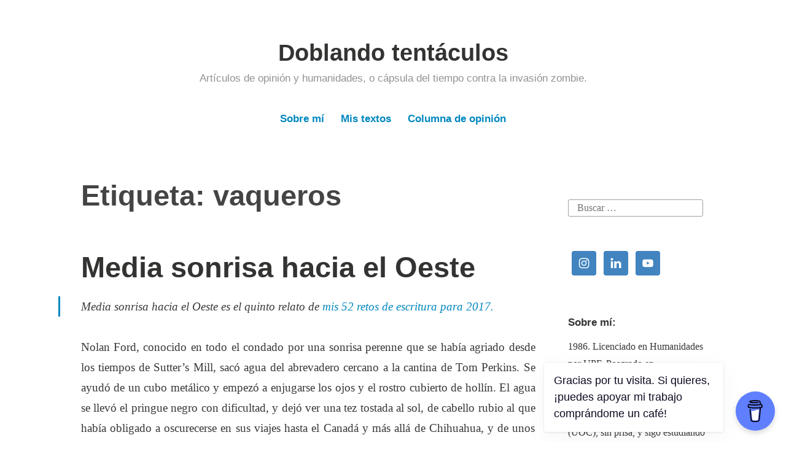

--- FILE ---
content_type: text/html; charset=UTF-8
request_url: https://www.doblandotentaculos.com/tag/vaqueros/
body_size: 25706
content:
<!DOCTYPE html>
<html lang="es">
<head>
<meta charset="UTF-8">
<meta name="viewport" content="width=device-width, initial-scale=1">
<link rel="profile" href="http://gmpg.org/xfn/11">

<meta name='robots' content='index, follow, max-image-preview:large, max-snippet:-1, max-video-preview:-1' />
	<style>img:is([sizes="auto" i], [sizes^="auto," i]) { contain-intrinsic-size: 3000px 1500px }</style>
	
	<!-- This site is optimized with the Yoast SEO plugin v26.4 - https://yoast.com/wordpress/plugins/seo/ -->
	<title>vaqueros archivos - Doblando tentáculos</title>
	<link rel="canonical" href="https://www.doblandotentaculos.com/tag/vaqueros/" />
	<meta property="og:locale" content="es_ES" />
	<meta property="og:type" content="article" />
	<meta property="og:title" content="vaqueros archivos - Doblando tentáculos" />
	<meta property="og:url" content="https://www.doblandotentaculos.com/tag/vaqueros/" />
	<meta property="og:site_name" content="Doblando tentáculos" />
	<meta name="twitter:card" content="summary_large_image" />
	<script type="application/ld+json" class="yoast-schema-graph">{"@context":"https://schema.org","@graph":[{"@type":"CollectionPage","@id":"https://www.doblandotentaculos.com/tag/vaqueros/","url":"https://www.doblandotentaculos.com/tag/vaqueros/","name":"vaqueros archivos - Doblando tentáculos","isPartOf":{"@id":"https://www.doblandotentaculos.com/#website"},"breadcrumb":{"@id":"https://www.doblandotentaculos.com/tag/vaqueros/#breadcrumb"},"inLanguage":"es"},{"@type":"BreadcrumbList","@id":"https://www.doblandotentaculos.com/tag/vaqueros/#breadcrumb","itemListElement":[{"@type":"ListItem","position":1,"name":"Portada","item":"https://www.doblandotentaculos.com/"},{"@type":"ListItem","position":2,"name":"vaqueros"}]},{"@type":"WebSite","@id":"https://www.doblandotentaculos.com/#website","url":"https://www.doblandotentaculos.com/","name":"Doblando tentáculos","description":"Artículos de opinión y humanidades, o cápsula del tiempo contra la invasión zombie.","potentialAction":[{"@type":"SearchAction","target":{"@type":"EntryPoint","urlTemplate":"https://www.doblandotentaculos.com/?s={search_term_string}"},"query-input":{"@type":"PropertyValueSpecification","valueRequired":true,"valueName":"search_term_string"}}],"inLanguage":"es"}]}</script>
	<!-- / Yoast SEO plugin. -->


<link rel='dns-prefetch' href='//www.googletagmanager.com' />
<link rel="alternate" type="application/rss+xml" title="Doblando tentáculos &raquo; Feed" href="https://www.doblandotentaculos.com/feed/" />
<link rel="alternate" type="application/rss+xml" title="Doblando tentáculos &raquo; Feed de los comentarios" href="https://www.doblandotentaculos.com/comments/feed/" />
<link rel="alternate" type="application/rss+xml" title="Doblando tentáculos &raquo; Etiqueta vaqueros del feed" href="https://www.doblandotentaculos.com/tag/vaqueros/feed/" />
<script type="text/javascript">
/* <![CDATA[ */
window._wpemojiSettings = {"baseUrl":"https:\/\/s.w.org\/images\/core\/emoji\/16.0.1\/72x72\/","ext":".png","svgUrl":"https:\/\/s.w.org\/images\/core\/emoji\/16.0.1\/svg\/","svgExt":".svg","source":{"concatemoji":"https:\/\/www.doblandotentaculos.com\/wp-includes\/js\/wp-emoji-release.min.js?ver=6.8.3"}};
/*! This file is auto-generated */
!function(s,n){var o,i,e;function c(e){try{var t={supportTests:e,timestamp:(new Date).valueOf()};sessionStorage.setItem(o,JSON.stringify(t))}catch(e){}}function p(e,t,n){e.clearRect(0,0,e.canvas.width,e.canvas.height),e.fillText(t,0,0);var t=new Uint32Array(e.getImageData(0,0,e.canvas.width,e.canvas.height).data),a=(e.clearRect(0,0,e.canvas.width,e.canvas.height),e.fillText(n,0,0),new Uint32Array(e.getImageData(0,0,e.canvas.width,e.canvas.height).data));return t.every(function(e,t){return e===a[t]})}function u(e,t){e.clearRect(0,0,e.canvas.width,e.canvas.height),e.fillText(t,0,0);for(var n=e.getImageData(16,16,1,1),a=0;a<n.data.length;a++)if(0!==n.data[a])return!1;return!0}function f(e,t,n,a){switch(t){case"flag":return n(e,"\ud83c\udff3\ufe0f\u200d\u26a7\ufe0f","\ud83c\udff3\ufe0f\u200b\u26a7\ufe0f")?!1:!n(e,"\ud83c\udde8\ud83c\uddf6","\ud83c\udde8\u200b\ud83c\uddf6")&&!n(e,"\ud83c\udff4\udb40\udc67\udb40\udc62\udb40\udc65\udb40\udc6e\udb40\udc67\udb40\udc7f","\ud83c\udff4\u200b\udb40\udc67\u200b\udb40\udc62\u200b\udb40\udc65\u200b\udb40\udc6e\u200b\udb40\udc67\u200b\udb40\udc7f");case"emoji":return!a(e,"\ud83e\udedf")}return!1}function g(e,t,n,a){var r="undefined"!=typeof WorkerGlobalScope&&self instanceof WorkerGlobalScope?new OffscreenCanvas(300,150):s.createElement("canvas"),o=r.getContext("2d",{willReadFrequently:!0}),i=(o.textBaseline="top",o.font="600 32px Arial",{});return e.forEach(function(e){i[e]=t(o,e,n,a)}),i}function t(e){var t=s.createElement("script");t.src=e,t.defer=!0,s.head.appendChild(t)}"undefined"!=typeof Promise&&(o="wpEmojiSettingsSupports",i=["flag","emoji"],n.supports={everything:!0,everythingExceptFlag:!0},e=new Promise(function(e){s.addEventListener("DOMContentLoaded",e,{once:!0})}),new Promise(function(t){var n=function(){try{var e=JSON.parse(sessionStorage.getItem(o));if("object"==typeof e&&"number"==typeof e.timestamp&&(new Date).valueOf()<e.timestamp+604800&&"object"==typeof e.supportTests)return e.supportTests}catch(e){}return null}();if(!n){if("undefined"!=typeof Worker&&"undefined"!=typeof OffscreenCanvas&&"undefined"!=typeof URL&&URL.createObjectURL&&"undefined"!=typeof Blob)try{var e="postMessage("+g.toString()+"("+[JSON.stringify(i),f.toString(),p.toString(),u.toString()].join(",")+"));",a=new Blob([e],{type:"text/javascript"}),r=new Worker(URL.createObjectURL(a),{name:"wpTestEmojiSupports"});return void(r.onmessage=function(e){c(n=e.data),r.terminate(),t(n)})}catch(e){}c(n=g(i,f,p,u))}t(n)}).then(function(e){for(var t in e)n.supports[t]=e[t],n.supports.everything=n.supports.everything&&n.supports[t],"flag"!==t&&(n.supports.everythingExceptFlag=n.supports.everythingExceptFlag&&n.supports[t]);n.supports.everythingExceptFlag=n.supports.everythingExceptFlag&&!n.supports.flag,n.DOMReady=!1,n.readyCallback=function(){n.DOMReady=!0}}).then(function(){return e}).then(function(){var e;n.supports.everything||(n.readyCallback(),(e=n.source||{}).concatemoji?t(e.concatemoji):e.wpemoji&&e.twemoji&&(t(e.twemoji),t(e.wpemoji)))}))}((window,document),window._wpemojiSettings);
/* ]]> */
</script>
<style id='wp-emoji-styles-inline-css' type='text/css'>

	img.wp-smiley, img.emoji {
		display: inline !important;
		border: none !important;
		box-shadow: none !important;
		height: 1em !important;
		width: 1em !important;
		margin: 0 0.07em !important;
		vertical-align: -0.1em !important;
		background: none !important;
		padding: 0 !important;
	}
</style>
<link rel='stylesheet' id='wp-block-library-css' href='https://www.doblandotentaculos.com/wp-includes/css/dist/block-library/style.min.css?ver=6.8.3' type='text/css' media='all' />
<style id='wp-block-library-theme-inline-css' type='text/css'>
.wp-block-audio :where(figcaption){color:#555;font-size:13px;text-align:center}.is-dark-theme .wp-block-audio :where(figcaption){color:#ffffffa6}.wp-block-audio{margin:0 0 1em}.wp-block-code{border:1px solid #ccc;border-radius:4px;font-family:Menlo,Consolas,monaco,monospace;padding:.8em 1em}.wp-block-embed :where(figcaption){color:#555;font-size:13px;text-align:center}.is-dark-theme .wp-block-embed :where(figcaption){color:#ffffffa6}.wp-block-embed{margin:0 0 1em}.blocks-gallery-caption{color:#555;font-size:13px;text-align:center}.is-dark-theme .blocks-gallery-caption{color:#ffffffa6}:root :where(.wp-block-image figcaption){color:#555;font-size:13px;text-align:center}.is-dark-theme :root :where(.wp-block-image figcaption){color:#ffffffa6}.wp-block-image{margin:0 0 1em}.wp-block-pullquote{border-bottom:4px solid;border-top:4px solid;color:currentColor;margin-bottom:1.75em}.wp-block-pullquote cite,.wp-block-pullquote footer,.wp-block-pullquote__citation{color:currentColor;font-size:.8125em;font-style:normal;text-transform:uppercase}.wp-block-quote{border-left:.25em solid;margin:0 0 1.75em;padding-left:1em}.wp-block-quote cite,.wp-block-quote footer{color:currentColor;font-size:.8125em;font-style:normal;position:relative}.wp-block-quote:where(.has-text-align-right){border-left:none;border-right:.25em solid;padding-left:0;padding-right:1em}.wp-block-quote:where(.has-text-align-center){border:none;padding-left:0}.wp-block-quote.is-large,.wp-block-quote.is-style-large,.wp-block-quote:where(.is-style-plain){border:none}.wp-block-search .wp-block-search__label{font-weight:700}.wp-block-search__button{border:1px solid #ccc;padding:.375em .625em}:where(.wp-block-group.has-background){padding:1.25em 2.375em}.wp-block-separator.has-css-opacity{opacity:.4}.wp-block-separator{border:none;border-bottom:2px solid;margin-left:auto;margin-right:auto}.wp-block-separator.has-alpha-channel-opacity{opacity:1}.wp-block-separator:not(.is-style-wide):not(.is-style-dots){width:100px}.wp-block-separator.has-background:not(.is-style-dots){border-bottom:none;height:1px}.wp-block-separator.has-background:not(.is-style-wide):not(.is-style-dots){height:2px}.wp-block-table{margin:0 0 1em}.wp-block-table td,.wp-block-table th{word-break:normal}.wp-block-table :where(figcaption){color:#555;font-size:13px;text-align:center}.is-dark-theme .wp-block-table :where(figcaption){color:#ffffffa6}.wp-block-video :where(figcaption){color:#555;font-size:13px;text-align:center}.is-dark-theme .wp-block-video :where(figcaption){color:#ffffffa6}.wp-block-video{margin:0 0 1em}:root :where(.wp-block-template-part.has-background){margin-bottom:0;margin-top:0;padding:1.25em 2.375em}
</style>
<style id='classic-theme-styles-inline-css' type='text/css'>
/*! This file is auto-generated */
.wp-block-button__link{color:#fff;background-color:#32373c;border-radius:9999px;box-shadow:none;text-decoration:none;padding:calc(.667em + 2px) calc(1.333em + 2px);font-size:1.125em}.wp-block-file__button{background:#32373c;color:#fff;text-decoration:none}
</style>
<style id='global-styles-inline-css' type='text/css'>
:root{--wp--preset--aspect-ratio--square: 1;--wp--preset--aspect-ratio--4-3: 4/3;--wp--preset--aspect-ratio--3-4: 3/4;--wp--preset--aspect-ratio--3-2: 3/2;--wp--preset--aspect-ratio--2-3: 2/3;--wp--preset--aspect-ratio--16-9: 16/9;--wp--preset--aspect-ratio--9-16: 9/16;--wp--preset--color--black: #000000;--wp--preset--color--cyan-bluish-gray: #abb8c3;--wp--preset--color--white: #fff;--wp--preset--color--pale-pink: #f78da7;--wp--preset--color--vivid-red: #cf2e2e;--wp--preset--color--luminous-vivid-orange: #ff6900;--wp--preset--color--luminous-vivid-amber: #fcb900;--wp--preset--color--light-green-cyan: #7bdcb5;--wp--preset--color--vivid-green-cyan: #00d084;--wp--preset--color--pale-cyan-blue: #8ed1fc;--wp--preset--color--vivid-cyan-blue: #0693e3;--wp--preset--color--vivid-purple: #9b51e0;--wp--preset--color--medium-blue: #0087be;--wp--preset--color--bright-blue: #00aadc;--wp--preset--color--dark-gray: #4d4d4b;--wp--preset--color--light-gray: #b3b3b1;--wp--preset--gradient--vivid-cyan-blue-to-vivid-purple: linear-gradient(135deg,rgba(6,147,227,1) 0%,rgb(155,81,224) 100%);--wp--preset--gradient--light-green-cyan-to-vivid-green-cyan: linear-gradient(135deg,rgb(122,220,180) 0%,rgb(0,208,130) 100%);--wp--preset--gradient--luminous-vivid-amber-to-luminous-vivid-orange: linear-gradient(135deg,rgba(252,185,0,1) 0%,rgba(255,105,0,1) 100%);--wp--preset--gradient--luminous-vivid-orange-to-vivid-red: linear-gradient(135deg,rgba(255,105,0,1) 0%,rgb(207,46,46) 100%);--wp--preset--gradient--very-light-gray-to-cyan-bluish-gray: linear-gradient(135deg,rgb(238,238,238) 0%,rgb(169,184,195) 100%);--wp--preset--gradient--cool-to-warm-spectrum: linear-gradient(135deg,rgb(74,234,220) 0%,rgb(151,120,209) 20%,rgb(207,42,186) 40%,rgb(238,44,130) 60%,rgb(251,105,98) 80%,rgb(254,248,76) 100%);--wp--preset--gradient--blush-light-purple: linear-gradient(135deg,rgb(255,206,236) 0%,rgb(152,150,240) 100%);--wp--preset--gradient--blush-bordeaux: linear-gradient(135deg,rgb(254,205,165) 0%,rgb(254,45,45) 50%,rgb(107,0,62) 100%);--wp--preset--gradient--luminous-dusk: linear-gradient(135deg,rgb(255,203,112) 0%,rgb(199,81,192) 50%,rgb(65,88,208) 100%);--wp--preset--gradient--pale-ocean: linear-gradient(135deg,rgb(255,245,203) 0%,rgb(182,227,212) 50%,rgb(51,167,181) 100%);--wp--preset--gradient--electric-grass: linear-gradient(135deg,rgb(202,248,128) 0%,rgb(113,206,126) 100%);--wp--preset--gradient--midnight: linear-gradient(135deg,rgb(2,3,129) 0%,rgb(40,116,252) 100%);--wp--preset--font-size--small: 13px;--wp--preset--font-size--medium: 20px;--wp--preset--font-size--large: 36px;--wp--preset--font-size--x-large: 42px;--wp--preset--spacing--20: 0.44rem;--wp--preset--spacing--30: 0.67rem;--wp--preset--spacing--40: 1rem;--wp--preset--spacing--50: 1.5rem;--wp--preset--spacing--60: 2.25rem;--wp--preset--spacing--70: 3.38rem;--wp--preset--spacing--80: 5.06rem;--wp--preset--shadow--natural: 6px 6px 9px rgba(0, 0, 0, 0.2);--wp--preset--shadow--deep: 12px 12px 50px rgba(0, 0, 0, 0.4);--wp--preset--shadow--sharp: 6px 6px 0px rgba(0, 0, 0, 0.2);--wp--preset--shadow--outlined: 6px 6px 0px -3px rgba(255, 255, 255, 1), 6px 6px rgba(0, 0, 0, 1);--wp--preset--shadow--crisp: 6px 6px 0px rgba(0, 0, 0, 1);}:where(.is-layout-flex){gap: 0.5em;}:where(.is-layout-grid){gap: 0.5em;}body .is-layout-flex{display: flex;}.is-layout-flex{flex-wrap: wrap;align-items: center;}.is-layout-flex > :is(*, div){margin: 0;}body .is-layout-grid{display: grid;}.is-layout-grid > :is(*, div){margin: 0;}:where(.wp-block-columns.is-layout-flex){gap: 2em;}:where(.wp-block-columns.is-layout-grid){gap: 2em;}:where(.wp-block-post-template.is-layout-flex){gap: 1.25em;}:where(.wp-block-post-template.is-layout-grid){gap: 1.25em;}.has-black-color{color: var(--wp--preset--color--black) !important;}.has-cyan-bluish-gray-color{color: var(--wp--preset--color--cyan-bluish-gray) !important;}.has-white-color{color: var(--wp--preset--color--white) !important;}.has-pale-pink-color{color: var(--wp--preset--color--pale-pink) !important;}.has-vivid-red-color{color: var(--wp--preset--color--vivid-red) !important;}.has-luminous-vivid-orange-color{color: var(--wp--preset--color--luminous-vivid-orange) !important;}.has-luminous-vivid-amber-color{color: var(--wp--preset--color--luminous-vivid-amber) !important;}.has-light-green-cyan-color{color: var(--wp--preset--color--light-green-cyan) !important;}.has-vivid-green-cyan-color{color: var(--wp--preset--color--vivid-green-cyan) !important;}.has-pale-cyan-blue-color{color: var(--wp--preset--color--pale-cyan-blue) !important;}.has-vivid-cyan-blue-color{color: var(--wp--preset--color--vivid-cyan-blue) !important;}.has-vivid-purple-color{color: var(--wp--preset--color--vivid-purple) !important;}.has-black-background-color{background-color: var(--wp--preset--color--black) !important;}.has-cyan-bluish-gray-background-color{background-color: var(--wp--preset--color--cyan-bluish-gray) !important;}.has-white-background-color{background-color: var(--wp--preset--color--white) !important;}.has-pale-pink-background-color{background-color: var(--wp--preset--color--pale-pink) !important;}.has-vivid-red-background-color{background-color: var(--wp--preset--color--vivid-red) !important;}.has-luminous-vivid-orange-background-color{background-color: var(--wp--preset--color--luminous-vivid-orange) !important;}.has-luminous-vivid-amber-background-color{background-color: var(--wp--preset--color--luminous-vivid-amber) !important;}.has-light-green-cyan-background-color{background-color: var(--wp--preset--color--light-green-cyan) !important;}.has-vivid-green-cyan-background-color{background-color: var(--wp--preset--color--vivid-green-cyan) !important;}.has-pale-cyan-blue-background-color{background-color: var(--wp--preset--color--pale-cyan-blue) !important;}.has-vivid-cyan-blue-background-color{background-color: var(--wp--preset--color--vivid-cyan-blue) !important;}.has-vivid-purple-background-color{background-color: var(--wp--preset--color--vivid-purple) !important;}.has-black-border-color{border-color: var(--wp--preset--color--black) !important;}.has-cyan-bluish-gray-border-color{border-color: var(--wp--preset--color--cyan-bluish-gray) !important;}.has-white-border-color{border-color: var(--wp--preset--color--white) !important;}.has-pale-pink-border-color{border-color: var(--wp--preset--color--pale-pink) !important;}.has-vivid-red-border-color{border-color: var(--wp--preset--color--vivid-red) !important;}.has-luminous-vivid-orange-border-color{border-color: var(--wp--preset--color--luminous-vivid-orange) !important;}.has-luminous-vivid-amber-border-color{border-color: var(--wp--preset--color--luminous-vivid-amber) !important;}.has-light-green-cyan-border-color{border-color: var(--wp--preset--color--light-green-cyan) !important;}.has-vivid-green-cyan-border-color{border-color: var(--wp--preset--color--vivid-green-cyan) !important;}.has-pale-cyan-blue-border-color{border-color: var(--wp--preset--color--pale-cyan-blue) !important;}.has-vivid-cyan-blue-border-color{border-color: var(--wp--preset--color--vivid-cyan-blue) !important;}.has-vivid-purple-border-color{border-color: var(--wp--preset--color--vivid-purple) !important;}.has-vivid-cyan-blue-to-vivid-purple-gradient-background{background: var(--wp--preset--gradient--vivid-cyan-blue-to-vivid-purple) !important;}.has-light-green-cyan-to-vivid-green-cyan-gradient-background{background: var(--wp--preset--gradient--light-green-cyan-to-vivid-green-cyan) !important;}.has-luminous-vivid-amber-to-luminous-vivid-orange-gradient-background{background: var(--wp--preset--gradient--luminous-vivid-amber-to-luminous-vivid-orange) !important;}.has-luminous-vivid-orange-to-vivid-red-gradient-background{background: var(--wp--preset--gradient--luminous-vivid-orange-to-vivid-red) !important;}.has-very-light-gray-to-cyan-bluish-gray-gradient-background{background: var(--wp--preset--gradient--very-light-gray-to-cyan-bluish-gray) !important;}.has-cool-to-warm-spectrum-gradient-background{background: var(--wp--preset--gradient--cool-to-warm-spectrum) !important;}.has-blush-light-purple-gradient-background{background: var(--wp--preset--gradient--blush-light-purple) !important;}.has-blush-bordeaux-gradient-background{background: var(--wp--preset--gradient--blush-bordeaux) !important;}.has-luminous-dusk-gradient-background{background: var(--wp--preset--gradient--luminous-dusk) !important;}.has-pale-ocean-gradient-background{background: var(--wp--preset--gradient--pale-ocean) !important;}.has-electric-grass-gradient-background{background: var(--wp--preset--gradient--electric-grass) !important;}.has-midnight-gradient-background{background: var(--wp--preset--gradient--midnight) !important;}.has-small-font-size{font-size: var(--wp--preset--font-size--small) !important;}.has-medium-font-size{font-size: var(--wp--preset--font-size--medium) !important;}.has-large-font-size{font-size: var(--wp--preset--font-size--large) !important;}.has-x-large-font-size{font-size: var(--wp--preset--font-size--x-large) !important;}
:where(.wp-block-post-template.is-layout-flex){gap: 1.25em;}:where(.wp-block-post-template.is-layout-grid){gap: 1.25em;}
:where(.wp-block-columns.is-layout-flex){gap: 2em;}:where(.wp-block-columns.is-layout-grid){gap: 2em;}
:root :where(.wp-block-pullquote){font-size: 1.5em;line-height: 1.6;}
</style>
<link rel='stylesheet' id='buy-me-a-coffee-css' href='https://www.doblandotentaculos.com/wp-content/plugins/buymeacoffee/public/css/buy-me-a-coffee-public.css?ver=4.4.2' type='text/css' media='all' />
<link rel='stylesheet' id='genericons-css' href='https://www.doblandotentaculos.com/wp-content/themes/independent-publisher-2-wpcom/genericons/genericons.css?ver=3.3.1' type='text/css' media='all' />
<link rel='stylesheet' id='independent-publisher-2-style-css' href='https://www.doblandotentaculos.com/wp-content/themes/independent-publisher-2-wpcom/style.css?ver=6.8.3' type='text/css' media='all' />
<link rel='stylesheet' id='independent-publisher-2-block-style-css' href='https://www.doblandotentaculos.com/wp-content/themes/independent-publisher-2-wpcom/css/blocks.css?ver=1.0' type='text/css' media='all' />
<link rel='stylesheet' id='simple-social-icons-font-css' href='https://www.doblandotentaculos.com/wp-content/plugins/simple-social-icons/css/style.css?ver=3.0.2' type='text/css' media='all' />
<script type="text/javascript" src="https://www.doblandotentaculos.com/wp-includes/js/jquery/jquery.min.js?ver=3.7.1" id="jquery-core-js"></script>
<script type="text/javascript" src="https://www.doblandotentaculos.com/wp-includes/js/jquery/jquery-migrate.min.js?ver=3.4.1" id="jquery-migrate-js"></script>
<script type="text/javascript" src="https://www.doblandotentaculos.com/wp-content/plugins/buymeacoffee/public/js/buy-me-a-coffee-public.js?ver=4.4.2" id="buy-me-a-coffee-js"></script>
<script type="text/javascript" src="https://www.doblandotentaculos.com/wp-content/plugins/related-posts-thumbnails/assets/js/front.min.js?ver=4.3.1" id="rpt_front_style-js"></script>
<script type="text/javascript" src="https://www.doblandotentaculos.com/wp-content/plugins/related-posts-thumbnails/assets/js/lazy-load.js?ver=4.3.1" id="rpt-lazy-load-js"></script>

<!-- Fragmento de código de la etiqueta de Google (gtag.js) añadida por Site Kit -->
<!-- Fragmento de código de Google Analytics añadido por Site Kit -->
<script type="text/javascript" src="https://www.googletagmanager.com/gtag/js?id=GT-KVHXVDH" id="google_gtagjs-js" async></script>
<script type="text/javascript" id="google_gtagjs-js-after">
/* <![CDATA[ */
window.dataLayer = window.dataLayer || [];function gtag(){dataLayer.push(arguments);}
gtag("set","linker",{"domains":["www.doblandotentaculos.com"]});
gtag("js", new Date());
gtag("set", "developer_id.dZTNiMT", true);
gtag("config", "GT-KVHXVDH");
/* ]]> */
</script>
<link rel="https://api.w.org/" href="https://www.doblandotentaculos.com/wp-json/" /><link rel="alternate" title="JSON" type="application/json" href="https://www.doblandotentaculos.com/wp-json/wp/v2/tags/2366" /><link rel="EditURI" type="application/rsd+xml" title="RSD" href="https://www.doblandotentaculos.com/xmlrpc.php?rsd" />
<meta name="generator" content="WordPress 6.8.3" />
        <script data-name="BMC-Widget" src="https://cdnjs.buymeacoffee.com/1.0.0/widget.prod.min.js" data-id="jruiz" data-description="Apóyame en Buy Me a Coffee!" data-message="Gracias por tu visita. Si quieres, ¡puedes apoyar mi trabajo comprándome un café!" data-color="#5F7FFF" data-position="right" data-x_margin="18" data-y_margin="18">
        </script>
        <meta name="generator" content="Site Kit by Google 1.170.0" /><!-- HFCM by 99 Robots - Snippet # 1: Google Adsense -->
<meta name="google-adsense-account" content="ca-pub-4501020897910349">
<!-- /end HFCM by 99 Robots -->
        <style>
            #related_posts_thumbnails li {
                border-right: 1px solid #dddddd;
                background-color: #ffffff            }

            #related_posts_thumbnails li:hover {
                background-color: #eeeeee;
            }

            .relpost_content {
                font-size: 14px;
                color: #333333;
            }

            .relpost-block-single {
                background-color: #ffffff;
                border-right: 1px solid #dddddd;
                border-left: 1px solid #dddddd;
                margin-right: -1px;
            }

            .relpost-block-single:hover {
                background-color: #eeeeee;
            }
        </style>

        <style type="text/css">.recentcomments a{display:inline !important;padding:0 !important;margin:0 !important;}</style>
<!-- Fragmento de código de Google Tag Manager añadido por Site Kit -->
<script type="text/javascript">
/* <![CDATA[ */

			( function( w, d, s, l, i ) {
				w[l] = w[l] || [];
				w[l].push( {'gtm.start': new Date().getTime(), event: 'gtm.js'} );
				var f = d.getElementsByTagName( s )[0],
					j = d.createElement( s ), dl = l != 'dataLayer' ? '&l=' + l : '';
				j.async = true;
				j.src = 'https://www.googletagmanager.com/gtm.js?id=' + i + dl;
				f.parentNode.insertBefore( j, f );
			} )( window, document, 'script', 'dataLayer', 'GTM-5P5CNJB' );
			
/* ]]> */
</script>

<!-- Final del fragmento de código de Google Tag Manager añadido por Site Kit -->
</head>

<body class="archive tag tag-vaqueros tag-2366 wp-embed-responsive wp-theme-independent-publisher-2-wpcom has-sidebar">

<div id="page" class="hfeed site">
	<a class="skip-link screen-reader-text" href="#content">Saltar al contenido</a>

	<div id="hero-header" class="site-hero-section">
		<header id="masthead" class="site-header" role="banner">
			<div class="inner">
				<div class="site-branding">
					
												<p class="site-title"><a href="https://www.doblandotentaculos.com/" rel="home">Doblando tentáculos</a></p>
													<p class="site-description">Artículos de opinión y humanidades, o cápsula del tiempo contra la invasión zombie.</p>
									</div><!-- .site-branding -->

				
									<button class="menu-toggle" aria-controls="primary-menu" aria-expanded="false" id="primary-menu-button">
						Menú					</button><!-- .menu-toggle -->
				
			</div><!-- .inner -->
		</header><!-- #masthead -->
	</div>

				<nav id="site-navigation" class="main-navigation" role="navigation">
			<div class="menu-menu-1-container"><ul id="primary-menu" class="menu"><li id="menu-item-4667" class="menu-item menu-item-type-post_type menu-item-object-page menu-item-4667"><a href="https://www.doblandotentaculos.com/about/">Sobre mí</a></li>
<li id="menu-item-4666" class="menu-item menu-item-type-post_type menu-item-object-page menu-item-4666"><a href="https://www.doblandotentaculos.com/mis-textos/">Mis textos</a></li>
<li id="menu-item-9103" class="menu-item menu-item-type-taxonomy menu-item-object-category menu-item-9103"><a href="https://www.doblandotentaculos.com/category/opinion/">Columna de opinión</a></li>
</ul></div>		</nav><!-- .main-navigation -->
	
	
	
	<div id="content-wrapper" class="content-wrapper">
		<div id="content" class="site-content">

	<div id="primary" class="content-area">
		<main id="main" class="site-main" role="main">

		
			<header class="page-header">
				<h1 class="page-title">Etiqueta: <span>vaqueros</span></h1>			</header><!-- .page-header -->

						
				
<article id="post-6654" class="post-6654 post type-post status-publish format-standard hentry category-literatura tag-cowboys tag-fiebre-del-oro tag-lejano-oeste tag-oeste-americano tag-relato-de-vaqueros tag-relatos tag-salvaje-oeste tag-vaqueros">
			<header class="entry-header">
			<h1 class="entry-title"><a href="https://www.doblandotentaculos.com/2017/11/17/media-sonrisa-hacia-el-oeste/" rel="bookmark">Media sonrisa hacia el Oeste</a></h1>		</header><!-- .entry-header -->	
	<div class="entry-content">
		<blockquote>
<p style="text-align:justify;"><em>Media sonrisa hacia el Oeste</em> es el quinto relato de <a href="https://doblandotentaculos.wordpress.com/2017/01/12/52-retos-escritura-2017/" target="_blank" rel="noopener noreferrer">mis 52 retos de escritura para 2017.</a></p>
</blockquote>
<p style="text-align:justify;">Nolan Ford, conocido en todo el condado por una sonrisa perenne que se había agriado desde los tiempos de Sutter’s Mill, sacó agua del abrevadero cercano a la cantina de Tom Perkins. Se ayudó de un cubo metálico y empezó a enjugarse los ojos y el rostro cubierto de hollín. El agua se llevó el pringue negro con dificultad, y dejó ver una tez tostada al sol, de cabello rubio al que había obligado a oscurecerse en sus viajes hasta el Canadá y más allá de Chihuahua, y de unos ojos agrietados y enrojecidos que habían perdido parte de su esencia a causa de una enfermedad tan contagiosa como rentable.</p>
<p style="text-align:justify;">Hijo de irlandeses afincados en Billings, Montana, Ford era uno de esos nombres por los que nadie clavaría una cruz de madera a las afueras del pueblo, y, aun así, todo el mundo conocía su historia, su aspecto, su cara. Era el último gran expedicionario que salió en busca de fortuna hacia el sur de los Montes Apalaches, en Carolina del Sur, y que cruzó el país hacia lo que el mundo siempre pensó que fue su propio El Dorado: California. Una expedición que Ford encontró como tantos otros buscadores, pero para la que no se tomó la molestia de desmentir aquella otra leyenda que corría como la pólvora, articulada entorno a una misiva dirigida al general John Sutter que el vaquero interceptó a su paso por Utah, divisando el destino que le aguardaba en el Oeste.</p>
<p style="text-align:justify;">Antes de cruzar las puertas de la cantina, jugueteó con una pequeña pepita de oro que llevaba en el bolsillo de sus pantalones; se ajustó el sombrero. Tras de sí, el panorama de aquel verano de 1851 se había atemperado junto a las ganancias cada vez menores de los buscadores. El oro se había extinto bajo cientos de manos al este y oeste de todo el cauce del río Sacramento, y, ahora, Coloma, atraía y engañaba a los pocos soñadores que todavía creían que el siguiente paso no estaba lejos de las fronteras del sueño californiano. Solo unos pocos caballos descansaban en los establos y algunos rostros desconocidos deambulaban por la calle mayor. Ford guardó todo lo que le quedaba en el mundo: treinta y un gramos de oro de catorce quilates, y entró en busca de una cara que significase algo.</p>
<figure id="attachment_6719" aria-describedby="caption-attachment-6719" style="width: 845px" class="wp-caption aligncenter"><img fetchpriority="high" decoding="async" class="size-large wp-image-6719" src="https://www.doblandotentaculos.com/wp-content/uploads/2017/11/por-un-puc3b1ado-de-dolares-clint-eastwood.jpg?w=845" alt="Por un puñado de dólares (1965)" width="845" height="475" srcset="https://www.doblandotentaculos.com/wp-content/uploads/2017/11/por-un-puc3b1ado-de-dolares-clint-eastwood.jpg 1280w, https://www.doblandotentaculos.com/wp-content/uploads/2017/11/por-un-puc3b1ado-de-dolares-clint-eastwood-300x169.jpg 300w, https://www.doblandotentaculos.com/wp-content/uploads/2017/11/por-un-puc3b1ado-de-dolares-clint-eastwood-1024x576.jpg 1024w, https://www.doblandotentaculos.com/wp-content/uploads/2017/11/por-un-puc3b1ado-de-dolares-clint-eastwood-768x432.jpg 768w, https://www.doblandotentaculos.com/wp-content/uploads/2017/11/por-un-puc3b1ado-de-dolares-clint-eastwood-1100x619.jpg 1100w" sizes="(max-width: 845px) 100vw, 845px" /><figcaption id="caption-attachment-6719" class="wp-caption-text">Clint Eastwood caracterizado como El hombre sin nombre en <i>Por un puñado de dólares</i> (Sergio Leone, 1965).</figcaption></figure>
<p style="text-align:justify;">El sonido de la pianola se silenció al instante. Algunos mercaderes musitaron en sus mesas y un par de forasteros cortaron sus risas tras cada paso. Perkins, el cantinero, sirvió una botella de zarzaparrilla a una joven sentada en la barra; Ford se acomodó en el taburete contiguo. En silencio, esta le obsequió con una sonrisa y un ladeo armónico de toda su silueta, pero él se rindió a sus ojos: eran de un verde templado que atesoraba demasiada naturaleza, como si de un bosque primigenio se tratara. La visión le transportó de inmediato hasta las montañas Apalaches, recorriendo los caminos que se perdían entre bucles dorados hasta la serranía de su pecho y que peregrinaban entre la fina senda de una nariz que recogía toda Grecia y unos labios carnosos que podían ser el fin.</p>
<p style="text-align:justify;">—¿Qué va a ser? —preguntó el mesero, limpiando metódicamente un vaso de vidrio con un trapo de un blanco impoluto.</p>
<p style="text-align:justify;">Ford miró al cantinero, y luego hizo un gesto tosco a la joven para que les dejase a solas; esta no dio señal alguna de haberlo entendido, y, de hacerlo, decidió quedarse exactamente en el taburete donde descansaban sus posaderas.</p>
<p style="text-align:justify;">—Zarzaparrilla, y un vaso de güisqui<em>: </em>Lowenstein, del de Ohio —contestó Ford, quitándose el sombrero.</p>
<p style="text-align:justify;">Perkins sirvió las bebidas con el manejo que da una vida tras la barra; al volver, el aventurero se percató de que la joven había terminado su copa y señaló la botella al barman; este sacó una tercera zarzaparrilla de la heladera y la olvidó frente a la chica.</p>
<p style="text-align:justify;">—No encontraré ni a un trabajador que sepa coger un pico hasta Nevada, ¿verdad? —preguntó con el vaso rozando sus labios.</p>
<p style="text-align:justify;">—No, Ford —respondió Perkins: era demasiado obvio. —Apenas quedan buscadores al norte de California; he oído que hay quien ha bajado hacia el sur varios cientos de millas ya, y quien se ha desviado hacia otros destinos siguiendo las palabras de algún loco: Montana, Oregón e incluso más allá del Colorado.</p>
<p style="text-align:justify;">Gruñó para sí, recordando al sonido de un coyote hambriento, y extrajo del macuto un papel apergaminado con el perfil del continente. El mapa mostraba rutas y vaquerizas de Nuevo México a Montana, y muchas de las minas donde se había encontrado oro en Norteamérica. Por eso Ford solo abrió y cerró aquel documento por un instante, tachando y realizando varias anotaciones rápidas con una plumilla; su ineludible compañera sonrió mientras degustaba otra zarzaparrilla en silencio, y lo hizo con deferencia, apartando los ojos cuando alguno de los presentes podía haber recogido una sombra de duda: aquel folio amarillento era uno de los mayores tesoros del Medio Oeste. Había quienes creían que era una estúpida leyenda; otros afirmaban que, de existir, solo un loco trataría de robar el trabajo de una vida entera; pero si había algo sobre lo que cualquiera estaría de acuerdo es que solo había una cosa casi tan excepcional como el mapa de un tesoro, y era un mapa que mostraba cientos y cientos de lugares donde no tenía sentido molestarse en volver a excavar; lugares cercenados hasta las mismísimas entrañas de la tierra.</p>
<p style="text-align:justify;">Antes del anochecer, Ford abandonó la casa de Perkins y algunos de los presentes —bobos o embusteros todos ellos— afirmaron más tarde que aquella mujer salió tras él antes de terminar su copa. No de inmediato, por supuesto, sino con el tiempo suficiente entre medias como para sembrar la duda entre la estrategia hilada con disciplina férrea y la indiferencia. Encontró a Ford a pocos metros de la cantina; entre las manos, las riendas del caballo: un jamelgo que había visto tiempos mejores y cuyo servicio parecía ya más sentimental u obligado que provechoso.</p>
<p style="text-align:justify;">—Vamos, Zafiro, vamos… —mascullaba entre susurros el buscador descendiendo por el polvoriento camino que conducía hacia Sacramento y, de ahí, al Camino Siskiyou, el cual guiaría sus pasos hacia el siguiente destino, San Francisco, donde reaprovisionarse y escoger otro sitio en el que depositar sus esperanzas, ya ásperas.</p>
<p style="text-align:justify;">Desde la puerta de la cantina, aquella joven lanzó una mirada triste que el vaquero jamás advirtió.</p>
<p style="text-align:justify;">—Se equivoca de dirección, señor Ford —dijo.</p>
<p style="text-align:justify;">Nolan Ford siguió caminando en silencio. Sus pasos eran lentos, pero firmes, a diferencia de los de su compañero, cuya crin polvorienta subía y bajaba con la dificultad de una larga vida de esfuerzos y malos cuidados.</p>
<p style="text-align:justify;">—Puedo convertirle en el hombre más rico de Coloma… ¡a mil millas en cualquier dirección, Nolan! —gritó la mujer. Cada palabra se impregnó de tentación.</p>
<p style="text-align:justify;">El vaquero volteó sobre sí.</p>
<p style="text-align:justify;">—No se arrepentirá, Ford. Será el negocio de su vida… —repitió.</p>
<p style="text-align:justify;">Nolan Ford miró hacia la joven con displicencia, y volvió hacia la cantina. Perkins tendría que enfriar algunas zarzaparrillas y cerrar más tarde que de costumbre. La historia no espera a nadie.</p>
<p style="text-align:center;">***</p>
<p style="text-align:justify;">Se necesitaron dos noches para convencer a Ford. La primera la ocuparon las tentaciones; la segunda, un buen relato. La historia que hilvanó, hebra a hebra, su interlocutora empezaba con una pequeña expedición de militares cerca de Del Muerto, un pequeño pueblo navajo junto al Cañón de Chelly. Allí, tras una larga escaramuza con los nativos, el teniente McDowell y algunos de sus hombres se refugiaron en una vieja prospección abandonada, donde encontraron decenas de vetas de oro y metales a escasos centímetros del suelo que no pudieron transportar en su huida. Las rocosas ofrecían abrigo en múltiples puntos del camino, pudiendo burlar a las tribus de indios que encontrarían a su paso; otorgando una excusa a un hombre desesperado. Era arriesgado, por supuesto; era arriesgado porque se encontraba en el corazón del territorio navajo, porque McDowell podía haber vendido la historia una decena de veces, por mil razones; pero las riquezas prometidas eran suficientes para jugar toda su suerte a una última carta.</p>
<p style="text-align:justify;">Durante la semana siguiente, ambos prepararon una expedición hacia el Territorio indio, siguiendo el cauce del río Colorado en su largo recorrido hacia la región de los nativos, donde las fricciones entre estos y los confederados ya empezaban a apuntar hacia lo que, poco después, sería una verdadera guerra hasta la Gran Marcha del Bosque Redondo. La mujer se presentó a Ford como Charleen, esposa del hijo de un terrateniente de Carson City que había decidido hacer fortuna más al oeste. Se establecieron en Auburn, uno de los cientos de localidades del Viejo Oeste que recibía miles de visitantes cada año debido a su proximidad con Sacramento. No precisó más: qué intereses les hicieron mover el trasero, qué negocios les empujaron hacia la costa: nada. Su marido enfermó de cólera y falleció poco tiempo después, obligándola a sobrevivir por sus propios medios y rompiendo el contacto con la familia de su esposo por cuestiones que ella no entró a explicar y Ford no preguntó. Ford nunca preguntaba. Solo arrugaba el morro ante los excesos de información que le abrumaban cada vez más y más. Él sabía leer a las personas; lo que necesitaba leer de ellas: eso era suficiente.</p>
<p style="text-align:justify;">Gracias a Charleen, reunieron relativamente rápido a un grupo de trabajadores y conocidos de la localidad, así como una caravana de provisiones. El conductor lo escogió Ford: un viejo sexagenario llamado Joe el Susurros, que vestía pantalones de cuero y un viejo chaleco y continuaba hablando a voz en grito mientras se maldecía a sí mismo por aquel dolor que se había enquistado en su garganta. Ford no vio nada malo en él: era anciano y lo había visto todo, con grandes orejas de soplillo y apenas un par de pelos en la sesera. Había trabajado como cocinero y conductor en caravanas de provisiones y ganado, y se conocía bien el recorrido.</p>
<p style="text-align:justify;">Sin embargo, el camino a pie suponía cientos y cientos de millas hacia el este, y los vacíos en la historia de su compañera, comenzaron a pesar más antes que después. Al dejar atrás la rica vegetación de coníferas, chaparrales y robles del centro de la Sierra Nevada, Nolan agarró el brazo de la joven de improviso y la arrastró, con redaños, hacia unos arbustos cercanos que dormían en las llanuras cercanas a Truckee Meadows. Era el cuarto día de marcha.</p>
<p style="text-align:justify;">—Podemos detenernos a la altura de Carson City: a los hombres les encantará una noche a cubierto —comentó, como si cada una de sus palabras se convirtiese en una afirmación sin derecho a réplica.</p>
<p style="text-align:justify;">Charleen vestía una chaqueta de monta de fieltro verde y una falda de un tono más oliváceo; bajo la camisa blanca se adivinaban las amplias y femeninas curvas que dibujaba el contorno de su pecho, que acercó sin decoro hacia su interlocutor.</p>
<p style="text-align:justify;">—No se me ha perdido nada en esa ciudad. No vamos a malgastar un día de marcha para saludar a gente que me escupió y me repudió cuando murió Hugh, y no volveré a hablar de esto —contestó la joven, mientras sus dedos acompañaban cada sílaba con un golpe en el esternón de Ford.</p>
<p style="text-align:justify;">Nolan agarró la mano de la joven y se perdió en su mirada. Charleen se acercó a escasos centímetros del vaquero y, a continuación, deslizó uno de sus brazos hacia el extremo de su camisa y estiró en su dirección.</p>
<p style="text-align:justify;">—He dicho que no volveré allí —espetó, furiosa.</p>
<p style="text-align:justify;">Nolan Ford pensó en algo que decir, pero sus ojos se habían perdido a lo largo de toda la extensión de la figura de aquella mujer, que, tras el embrujo, ya marchaba de vuelta hacia la caravana que abría paso.</p>
<p style="text-align:justify;">En las jornadas siguientes, Charleen se mantuvo a una distancia prudencial de Ford y no sería casi una semana después de abandonar la orilla del Lago Tahoe cuando retomaron las conversaciones por necesidad. Mientras tanto, el vaquero mató los tiempos ayudando al viejo Joe a administrar los víveres para los casi cuarenta días de viaje; cuando se aburría del griterío, limpiaba los cañones de los rifles y los revólveres, asegurándose de que todo el armamento de la caravana estaba en las debidas condiciones. Algunas noches, entre naipes y algún sorbo de güisqui aguado, las dudas le asaltaban sin previo aviso: <em>¿era aquella la mejor ruta? </em>Payutes, shoshones, yutas, navajos, apaches… había decenas de tribus y clanes indios que podían cruzarse con ellos al paso por California, Utah y Nueva México. Sin embargo, a medida que bailaba el reloj y sus ojos se enquistaban en la mujer que ya ardía dentro de él, le inquietaba la forma en la que su socia le observaba: fingiendo un enfado que no era tal, o eso creía, y midiendo los gestos, y miradas, y palabras que parecían responder a una estrategia de seducción antes que a un acercamiento casual. ¿Serían espejismos nacidos en el desierto? Su intuición era lo poco que a Ford le quedaba. Varias noches maldijo para sus adentros.</p>
<figure id="attachment_6722" aria-describedby="caption-attachment-6722" style="width: 845px" class="wp-caption aligncenter"><img decoding="async" class="size-large wp-image-6722" src="https://www.doblandotentaculos.com/wp-content/uploads/2017/11/westworld.jpg?w=845" alt="Westworld (imagen promocional; serie)" width="845" height="475" srcset="https://www.doblandotentaculos.com/wp-content/uploads/2017/11/westworld.jpg 1920w, https://www.doblandotentaculos.com/wp-content/uploads/2017/11/westworld-300x169.jpg 300w, https://www.doblandotentaculos.com/wp-content/uploads/2017/11/westworld-1024x576.jpg 1024w, https://www.doblandotentaculos.com/wp-content/uploads/2017/11/westworld-768x432.jpg 768w, https://www.doblandotentaculos.com/wp-content/uploads/2017/11/westworld-1536x864.jpg 1536w, https://www.doblandotentaculos.com/wp-content/uploads/2017/11/westworld-1100x619.jpg 1100w" sizes="(max-width: 845px) 100vw, 845px" /><figcaption id="caption-attachment-6722" class="wp-caption-text">Imagen promocional de <i>Westworld</i> (Michael Crichton, HBO, 2016) con Dolores Abernathy (Evan Rachel Wood) y Teddy Flood (James Marsden).</figcaption></figure>
<p style="text-align:justify;">Unos días más tarde, se presentó un enemigo común. A los pocos minutos de iniciar la marcha matutina, la caravana se detuvo de improviso. Algunos caballos resollaron exhaustos por el calor, y el susurrante Joe murmuró entre dientes algo casi inaudible. Charleen llegó a su altura antes que Nolan, y empezaba a pedir explicaciones con hastío cuando el viejo se apresuró a afirmar:</p>
<p style="text-align:justify;">—Son huellas de caballos indios —dijo con una pluma de pavo salvaje entre el pulgar y el índice de su mano derecha.</p>
<p style="text-align:justify;">—Hay que abandonar el camino principal —sentenció Nolan, inquieto.</p>
<p style="text-align:justify;">Varios hombres observaron desde lejos al trío sin comprender. Joe escondió la pluma con disimulo para no crear mayor inquietud y Charleen solo guardó silencio a medida que ahuyentaba a algunos curiosos.</p>
<p style="text-align:justify;">—Perderemos varios días: ¡absolutamente no! Es fundamental llegar allí en el mínimo tiempo posible. No somos los únicos que sabemos de la existencia del Oro del Colorado —puntualizó.</p>
<p style="text-align:justify;">—Usted lo ha dicho, señorita Charleen: es preciso llegar.</p>
<p style="text-align:justify;">—No habías mencionado la urgencia hasta ahora —comentó Ford, sonriendo con cierta sorna.</p>
<p style="text-align:justify;">—No había necesidad. Sabes perfectamente que el tiempo jugaba a nuestro favor hasta ahora —concedió—, pero cuanto más tardemos en alcanzar Del Muerto más probable es que nos topemos con salvajes o se nos adelanten otros expedicionarios.</p>
<p style="text-align:justify;">—Mejor llegar enteros que no llegar: será el único modo de recoger las ganancias —repitió Ford.</p>
<p style="text-align:justify;">Su proposición era clara y no admitía discusión alguna: a pocas millas como se encontraban de Crystal Springs, habría que desviarse hacia el norte y atravesar el acantilado de Red Cliff y el cañón de Zion; desde allí, si el camino parecía seguro de nuevo, lo mejor sería volver hacia el sur; si no era así, siempre podían rodear las montañas del Cañón del Colorado por el norte, donde el margen del río que fluía de las Rocosas les ofrecería guarida y una dirección menos obvia ante los posibles asaltantes. Charleen no intentó negarse: el viejo Joe ya estaba hablando con los hombres y convirtiendo la nueva ruta en realidad. Conocía su sitio, así que sonrió al vaquero y mostró las palmas de sus manos como concesión. Sabía que, en aquella caravana, el poder no estaba dividido a partes iguales: a un lado, solo había una viuda de California; al otro, y, sobre todo, allí, Ford era más, mucho más. Él también lo sabía, así que, aunque no estaba de acuerdo con enviar a un hombre a caballo como avanzadilla, no encontró motivos para denegar la petición de la joven expedicionaria.</p>
<p style="text-align:justify;">El día siguiente resultó ser mucho más productivo gracias al jinete. En realidad, mantenerse al sur de Utah cristalizó en la mente de todos como una ventaja estratégica frente al temprano descenso que estaba pactado hasta Nuevo México. El Cañón del Colorado, incluso a cientos de millas, despertaba pesadillas e historias horripilantes que los trabajadores no dudaban en explicarse entre sí. Algunos asentamientos militares, donde más adelante se encontraría Orderville y otros pequeños pueblos del Condado de Kane, tranquilizaban a los hombres, quienes creían en un peso y un control por parte del ejército en la región que no era tal. Sin embargo, la tercera mañana tras el cambio de rumbo toda la tranquilidad que había proporcionado la nueva ruta se fue a pique, pues el jinete de la avanzadilla no volvió a dar parte a la caravana en el tiempo estimado; cuando Ford se percató, ordenó detener la marcha y ocultarse en el linde del camino que conducía hacia la Gran Escalera, tras un promontorio de arenisca roja. Pasaron dos horas más, y otras dos después, y, finalmente, una silueta apareció a lo lejos desde la carretera de la Gran Escalera de Utah. Ford arrugó el morro y desenfundó el arma; varios de los trabajadores también cargaron las suyas: no era la primera vez que veían un señuelo.</p>
<p style="text-align:justify;">Ford dio instrucciones para que los hombres se distribuyeran ante la posibilidad de un ataque inminente y, a continuación, abandonó el resguardo de su posición para encañonar al hombre que les había dejado atrás al amanecer. Su nombre era Thomas, natural de Oregón, y la indumentaria que llevaba al dejarlos atrás: camisa blanca, pantalones tejanos y botas de montar, volvía con todo el polvo del desierto; parecía haberse desprendido de su sombrero, y su rostro —de facciones duras, mandíbula ancha y pómulos marcados— se veía sucio y amoratado.</p>
<p style="text-align:justify;">—<em>¡Sooo!</em> —exclamó el jinete— ¡Fue un grupo de navajos!</p>
<p style="text-align:justify;">Ford le miró extrañado, pero encerró en su mente todas las reticencias que amenazaban con aflorar; mantuvo el percutor amartillado en el pulgar.</p>
<p style="text-align:justify;">—Explícate. Rápido.</p>
<p style="text-align:justify;">—Me asaltaron en dirección a Jacob Lake, a campo abierto, parecían acercarse desde Bitter Springs y creo que les cogí por sorpresa —dijo, resollando.</p>
<p style="text-align:justify;">Ford esperó a que terminara su explicación, con un ojo en el jinete y otro escrutando los alrededores. Charleen se asomó e hizo caso omiso a sus gestos, que le gritaban con furia que mantuviese la posición. Después, desobedeció el resto del grupo. Mientras tanto, Tom terminaba de completar la historia.</p>
<p style="text-align:justify;">—Volvía desde más al norte porque me desvié hacia los acantilados Vermillion antes de desandar mis pasos: no conozco demasiado esta zona, pero no quería comprometer a todo el grupo… —concluyó. Los nervios habían vencido al jinete y se desplomó en el suelo mientras algunos compañeros le arrastraban hacia una sombra cercana.</p>
<p style="text-align:justify;">—Pobre muchacho. Será mejor continuar por el norte —señaló Joe, quien mascaba tabaco intentando calmar los nervios de un corazón viejo.</p>
<p style="text-align:justify;">—No sé. No me cuadra lo del acantilado —comentó el vaquero.</p>
<p style="text-align:justify;">—¿Cómo? —preguntó Charleen.</p>
<p style="text-align:justify;">—Quiero decir, debe haber más de cincuenta millas hasta allí. Demasiada distancia, y un caballo como este jamás aguantaría un galope así.</p>
<p style="text-align:justify;">—El pobre hombre se referiría que se encaminó en dirección a Vermillion, Ford —exhaló la mujer. —Pregúntale cuando recupere el aliento: seguro que está encantado de ver cómo el jefe de la expedición duda de su palabra el día que casi fue desollado vivo por unos indios del Colorado.</p>
<p style="text-align:justify;">—El chaval puede descansar en la caravana —dijo Joe.</p>
<p style="text-align:justify;">Ford asintió, mientras el polvo se acumulaba en sus viejas botas, y esperó a quedarse a solas un instante mientras la multitud se dirigía al acceso más septentrional del cañón. Los días habían transcurrido a toda prisa, y ahora el camino desde la orilla del río hasta Del Muerto, se vislumbraba como el preludio de un fin. El vaquero gruñó y volvió a la cabeza de la caravana; solo hizo falta un gesto para ponerse en camino; un camino que, aquel día, hicieron rápido y en silencio, recorriendo las casi quince millas que les separaban de un merecido descanso. Fue una jornada infernal, larguísima, y, sin embargo, nadie abrió la boca ni una vez. Sus rostros parecían hablar por sí mismos, y todo lo que el grupo quería era dejar atrás Utah, sin saber que lo que encontrarían en su siguiente parada no era mejor.</p>
<p style="text-align:center;">***</p>
<p style="text-align:justify;">Dos noches más tarde, en el camino hacia el sureste por el que intentaron rehuir los principales asentamientos indios que reflejaba el mapa de Ford sin detalles, la relación con Charleen mejoró. Primero, se compuso de pormenores, como una mirada distante o un nerviosismo compartido sin estridencias, o, simplemente, una velada sin que la situación revertiese en polémica: al paso por el cañón, los días les convirtieron en próximos y las noches en cercanos. Al principio, a Ford esto le cogió por sorpresa, aunque no era la primera vez que una mujer se acercaba a él buscando algo que había perdido en el pasado.</p>
<p style="text-align:justify;">Una de esas noches, la cercanía se convirtió en vecindad, dejando que sus cuerpos hablasen, torneándose uno sobre el otro, y encontrándose en silencio cuando el alba ya despuntaba en el este. Desnudos, y a cierta distancia de la caravana, miraron hacia el suroeste, donde la silueta de las montañas ocultaba el Gran Cañón del Colorado, y decidieron volver junto al grupo para iniciar un nuevo día de marcha. Como es habitual, en tal caso, los hombres no hablaron con la boca, conociendo el riesgo de que se la torcieran de un guantazo, sino que dejaron que sus ojos contasen una historia que nadie se atrevió a desarrollar en voz alta. Frente a esta escena recurrente, Ford finalizó varios cruces de miradas haciendo uso de la suya propia, pero concedió una burbuja de aire al grupo e imaginó alguna chanza a sus espaldas que no se preocupó en perseguir, asegurándose de que existía la distancia suficiente para que no explotase contra los oídos de su compañera.</p>
<p style="text-align:justify;">El camino hacia Del Muerto se recorrió con cautela, desviándose cuantas veces fuera necesario hacia las mesetas más septentrionales y dejando atrás, en la medida de lo posible, la vía principal de paso, cuya cobertura era mínima en las enormes planicies y llanuras que se habían convertido en escenario mayoritario. Ford y algunos hombres habían oído que, tras la victoria contra los mexicanos, el ejército de la Unión había empezado a desplazar a los indios lejos de los caminos y, aun así, no era extraño comprobar como numerosos nativos descendían de las montañas con el fin de asaltar caravanas de provisiones o sorprender a las cada vez más numerosas expediciones militares que llegaban desde la costa oriental.</p>
<p style="text-align:justify;">A dos jornadas de Del Muerto, toda la caravana acampó a poca distancia de un gran lago, donde la mayoría creyó que la vegetación les proveería de resguardo natural contra las poblaciones cercanas, que habían tenido que eludir mediante un buen rodeo en dirección sur. Charleen intentó convencer a Nolan de que no era una buena idea, pero la mayoría del grupo estuvo de acuerdo en que una distancia de cuatro o cinco millas sería suficiente si los fuegos eran pequeños y los hombres se turnaban para realizar las respectivas guardias. Los asentamientos indios del Cañón de Chelly, donde se encontraba la equis que perseguían desde hacía casi media estación, estaban a una jornada a pie, por lo que, en el interior de ese infierno cobrizo donde un hombre podía convertirse en comida de los carroñeros cuando menos lo esperase, la posición era, a todas luces, lo mejor que encontrarían.</p>
<figure id="attachment_6720" aria-describedby="caption-attachment-6720" style="width: 845px" class="wp-caption aligncenter"><img decoding="async" class="size-large wp-image-6720" src="https://www.doblandotentaculos.com/wp-content/uploads/2017/11/caballos-indios-americanos-pinturas-realistas-d-edward-kucera_04.jpg?w=845" alt="Indios americanos (Kucera)" width="845" height="637" srcset="https://www.doblandotentaculos.com/wp-content/uploads/2017/11/caballos-indios-americanos-pinturas-realistas-d-edward-kucera_04.jpg 900w, https://www.doblandotentaculos.com/wp-content/uploads/2017/11/caballos-indios-americanos-pinturas-realistas-d-edward-kucera_04-300x226.jpg 300w, https://www.doblandotentaculos.com/wp-content/uploads/2017/11/caballos-indios-americanos-pinturas-realistas-d-edward-kucera_04-768x579.jpg 768w" sizes="(max-width: 845px) 100vw, 845px" /><figcaption id="caption-attachment-6720" class="wp-caption-text">Pintura al óleo contemporánea que recrea escenas de nativos americanos (<a href="http://www.kucerafineart.com" target="_blank" rel="noopener noreferrer">© Edward Kucera</a>).</figcaption></figure>
<p style="text-align:justify;">Todos lo sabían. Todos. Así pues, la negativa de la joven expedicionaria sorprendió a Ford, a quien intentó volver a convencer varias veces cuando la luz crepuscular terminaba de oscurecer el cielo. Al pasar de las lunas, se había fraguado algo entre ellos; no habían hablado sobre qué creía cada uno que era aquello, si un pasatiempo o algo más, y no parecía el momento de abrir un nuevo rompecabezas tan lejos de casa.</p>
<p style="text-align:justify;">Charleen se acercó a Nolan con inusitada timidez. El vaquero se perdió, de nuevo, en aquella naturaleza salvaje que guardaba el iris de la muchacha y escuchó:</p>
<p style="text-align:justify;">—Estoy preocupada, Ford —admitió. —Me gustaría que revisásemos la ruta antes de llegar más lejos. Este páramo me pone los pelos de punta… Llevamos días caminando apenas sin cobertura, junto a unos pocos hombres, la mitad de los cuales no sabría cómo empuñar un revólver, y, por lo que sabemos, a poquísima distancia de varias tribus.</p>
<p style="text-align:justify;">Ford observó en silencio a la joven. Parecía tan sincera… que casi resultaba fácil olvidar el contenido de su petición. Estudiar la ruta significaba compartir el mapa. ¿Y quién sabe? Cosas más retorcidas habían intentado en sus largos años de buscador… Pero ¿y si solo había sinceridad, o incluso algo más, en esa relación que empezaba a forjarse entre ellos?</p>
<p style="text-align:justify;">El vaquero sacó el mapa y lo acercó a su compañera. Ella sonrió, y Ford no pudo creer cuánto representaban esos dientes que asomaban entre los carnosos labios de Charleen. Quería besar toda su boca, una y otra vez, poseerla, hacerla suya… y se perdió en sus pensamientos durante un largo silencio repleto de preguntas sobre la expedición que no estaba seguro de contestar. Después hicieron el amor, apasionadamente, y cayeron rendidos no muy lejos de la orilla del lago, que reflejaba el fuego que los hombres habían encendido bajo las indicaciones del viejo Joe.</p>
<p style="text-align:justify;">La noche transcurrió tranquila y las guardias se sucedieron una tras otra. La visión de un asentamiento indio a solo unos miles de metros en la llanura era incentivo suficiente para los hombres, quienes, por una vez, no discutieron sobre tiempos ni trabajos a desempeñar. Hacia el amanecer empezaron los problemas. Ford abrió los ojos y encontró al cocinero preparando unas gachas de avena sin prisa. El sol se presentaba tímidamente y los últimos hombres en hacer guardia, dos jóvenes de Oregón que se habían enrolado a la expedición con el fin de poder ayudar en la reconstrucción de la granja de pollos de su familia, desentumecían y estiraban las piernas, intentando que el frío de la noche, que se agarraba a cualquiera como una sanguijuela, liberase del sopor a sus extremidades. Fue exactamente esta la imagen que se congeló frente a Ford cuando escucharon cascos de caballo, y cuando erróneamente pensó en las tribus indias cercanas y, en un acto reflejo, acercó su mano hacia la cartuchera.</p>
<p style="text-align:justify;">Tras algunos arbustos que habían crecido empujados por el agua dulce del lago, salieron varios hombres blancos, vestidos con ropas de colono y fuertemente armados. Ford suspiró aliviado para sus adentros, y reprimió una carcajada nerviosa: con suerte, viajeros o militares que volvían hacia alguna de las fortalezas estratégicas en el sur; si no había tanta suerte, cazarrecompensas o exploradores que podía tentar para que se uniesen a la expedición. No obstante, la visión que había preconcebido en un instante se resquebrajó: solo hizo falta ver cómo una de las escopetas de los jinetes restallaba contra el torso de uno de los chicos de Oregón; el cartucho entrechocó contra el suelo y varias ráfagas de revólver sonaron por todo el campamento mientras el vaquero desenfundaba y abatía a uno de los hombres a caballo y corría en busca de cobertura.</p>
<p style="text-align:justify;">—¡Nos atacan!, ¡coged vuestras malditas armas y disparad a estos hijos de puta! —gritó el viejo Joe con un revólver en cada mano.</p>
<p style="text-align:justify;">Ford corrió hacia la posición del anciano, procurándole todo el fuego de cobertura del que era capaz, e intentando ubicar a Charleen. La mayoría de los hombres fueron abatidos en los dos o tres minutos que se extendió el tiroteo. Cuando Nolan Ford alcanzó la caravana del cocinero, este había sido acribillado a balazos y dormía por siempre sobre la olla de gachas. La joven vaciaba cargadores asustada intentando, por puro azar, alcanzar a alguno de los asaltantes y el jinete expedicionario apoyaba, sin destreza alguna a Ford, quien varias veces estuvo a punto de ser abatido de un certero disparo que rehúyo con un afortunado zigzagueo.</p>
<p style="text-align:justify;">—¡Rendíos, entregadnos lo que transportáis y os perdonaremos la vida! —gritó uno de los hombres.</p>
<p style="text-align:justify;">Tras el carromato, Charleen buscó a Ford con una mirada que resultaba difícil de desentrañar; un gesto que Nolan también reconoció en el tercer superviviente y que le puso sobre aviso una última vez: solo la expectación estaba presente en aquella mirada. No era posible.</p>
<p style="text-align:justify;">—Sube al carromato: te cubro —ordenó Ford al explorador. —¡Galopa hasta los compañeros que quedan tras las rocas!</p>
<p style="text-align:justify;">El carromato salió rodando en dirección a la cobertura del resto del grupo, cuyos cuerpos ya dormían por siempre. A lo lejos, el pueblo indio había despertado y una decena de jinetes avanzaban en dirección hacia el lago armados con arcos y lanzas.</p>
<p style="text-align:justify;">—¡Indios! ¡Vienen los indios! —gritó el explorador que ahora conducía el carromato.</p>
<p style="text-align:justify;">Ford disparó varias veces a los múltiples asaltantes: por lo menos, quedaban en pie tres hombres de los ocho o nueve que conformaban el grupo. Esta vez, estos no devolvieron el fuego, sino que escaparon hacia sus caballos e iniciaron una fuga a la carrera. El vaquero agarró las riendas de la caravana y la condujo con mayor fluidez que el vigía, quien había sido relegado de un empujón a la parte trasera e informó de que los indios habían conseguido que los asaltantes se batiesen en retirada. Con suerte, tendrían mejores cosas que hacer que perseguirles: no se trataba de un vehículo de aprovisionamiento ni de militares, y todos acordaron que la abandonarían a una o dos millas del Cañón de Chelly y harían el resto del camino a pie. Sin embargo, esta vez, Ford no cumplió la promesa.</p>
<p style="text-align:justify;">—La caravana está muy cerca de la entrada a la gruta, Ford —dijo el vigía.</p>
<p style="text-align:justify;">—Mejor —replicó Charleen. —No querrás transportar las vetas a peso durante varios kilómetros, ¿no crees?</p>
<p style="text-align:justify;">—Eso es justo lo que estaba pensando. No tenemos mucho tiempo —contestó Ford. Y se perdió hacia el interior de la cueva mientras una sonrisa lúgubre se dibujaba en los labios de la mujer que creía amar.</p>
<p style="text-align:justify;">A pocos metros de la entrada a la caverna, el clic de un percutor se oyó a la espalda de Ford. Este se giró hacia Charleen, su amor, su amante, su derrota, que le observaba con una expresión melancólica.</p>
<p style="text-align:justify;">—No existe ningún tesoro en el Colorado, ¿verdad? —preguntó Ford, con un rictus de desazón en la cara.</p>
<p style="text-align:justify;">—Solo el mapa —contestó el jinete de avanzadilla.</p>
<p style="text-align:center;">***</p>
<p style="text-align:justify;">En el exterior, los tres asaltantes que habían sobrevivido al asalto desenfundaban sus armas, molestos. Se escuchó un disparo y el estertor opresivo de una muerte anunciada.</p>
<p style="text-align:justify;">—Joder —exclamó el mayor de ellos, que vestía un chaleco cerrado sobre una camisa de un blanco virginal a juego con botas de monta negras. —Se suponía que debían retener a Ford. ¡Rápido!</p>
<p style="text-align:justify;">En el interior, la gruta se componía de una única senda que secuestraba la luz del sol a medida que se adentraban. Un reguero de sangre les condujo hasta Charleen, Thomas y un Ford moribundo que dormía boca abajo y se esforzaba por seguir respirando. A la altura de sus cómplices, los asaltantes prendieron un encendedor de queroseno portátil en la galería que se abría frente a ellos y que ponía punto final a un trayecto subterráneo de cincuenta o sesenta metros al interior de la tierra.</p>
<p style="text-align:justify;">—¡Demonios! ¡Solo teníais que obligarle a seguir la ruta marcada! —se quejó otro de los asaltantes, quien la falta de luz solo permitía ver las profundas cicatrices en sus mejillas y una marcada calvicie.</p>
<p style="text-align:justify;">—Lo arreglamos —dijo Charleen, con la voz queda— de la mejor forma que se nos ocurrió. ¿Qué queríais que hiciésemos?</p>
<p style="text-align:justify;">—Podías haberte bajado antes los culotes, fulana —rio el tercero, un texano a quien la joven odiaba a muerte.</p>
<p style="text-align:justify;">—Basta ya, imbéciles. ¿Y el mapa? —preguntó el jefe.</p>
<p style="text-align:justify;">—¿Y dónde está Tom? —dijo otro, confuso.</p>
<p style="text-align:justify;">Charleen se mantuvo en silencio, mientras el encendedor recorría la oscuridad de la sala. Las sombras luchaban por ocultar al tercer hombre, y, entonces, solo entonces, cuando la mujer no pudo reprimir por más tiempo aquel «Lo siento, George» que dirigía a su cómplice y verdadero protector, el Zippo iluminó el cadáver de Thomas, el jinete de Oregón, y Ford descargó una ráfaga de disparos contra los tres hombres.</p>
<p style="text-align:justify;">Solo George, el más veterano de los tres, tuvo tiempo de saltar hacia un lado antes de caer herido de gravedad por un proyectil que le atravesó bajo la femoral. En el suelo, apuntó con su rifle de caza contra el vaquero, quien había lanzado el revólver a un lado y pateó el cañón del arma; los cartuchos explotaron contra una pared cercana dos segundos antes de que el cuchillo de caza de Ford le seccionase la carótida de un tajo de oreja a oreja.</p>
<p style="text-align:justify;">Ford se incorporó entre los rastros de sangre que habían invadido la gruta en un abrir y cerrar de ojos. A su alrededor, cuatro cadáveres contextualizaban el final de una relación corta y convulsa a la que Charleen pretendía poner punto final con el propio revólver del vaquero. Sus ojos, de naturaleza caprichosa, encañonaron a su amante una última vez, y Ford no pudo reprimir una carcajada.</p>
<p style="text-align:justify;">—Cariño, es un revólver de seis balas —dijo. —Lo siento, Charleen. Lo siento mucho.</p>
<p style="text-align:center;"><img loading="lazy" decoding="async" class="aligncenter size-large wp-image-6732" src="https://www.doblandotentaculos.com/wp-content/uploads/2017/11/lejano-oeste-cowboy.jpg?w=845" alt="Lejano Oeste (cowboy)" width="845" height="634" srcset="https://www.doblandotentaculos.com/wp-content/uploads/2017/11/lejano-oeste-cowboy.jpg 1600w, https://www.doblandotentaculos.com/wp-content/uploads/2017/11/lejano-oeste-cowboy-300x225.jpg 300w, https://www.doblandotentaculos.com/wp-content/uploads/2017/11/lejano-oeste-cowboy-1024x768.jpg 1024w, https://www.doblandotentaculos.com/wp-content/uploads/2017/11/lejano-oeste-cowboy-768x576.jpg 768w, https://www.doblandotentaculos.com/wp-content/uploads/2017/11/lejano-oeste-cowboy-1536x1152.jpg 1536w, https://www.doblandotentaculos.com/wp-content/uploads/2017/11/lejano-oeste-cowboy-1100x825.jpg 1100w" sizes="auto, (max-width: 845px) 100vw, 845px" /></p>
<p style="text-align:justify;">Charleen dejó caer el arma y su rostro se inundó de un mar de lágrimas que ambos sabían que no podía expurgar tantos pecados. Ford la abrazó con ternura, abandonado a la más profunda oscuridad, y le acarició el pelo con afecto una última vez.</p>
<p style="text-align:justify;">—¿Cómo lo supiste? —preguntó ella.</p>
<p style="text-align:justify;">—¿Cómo? Bueno, algo me lo dijo todo el tiempo. Un hormigueo molesto en la nuca que quise ignorar; el jinete que enviaste hacia el este, y el ataque de los bandidos: tus ojos; tus ojos lo gritaban. No había odio, ni miedo, ni furia… Solo expectación.</p>
<p style="text-align:justify;">Charleen sonrió, iluminando el subsuelo con una boca irradiada de blanco. Ford recogió su revólver. Se miraron en silencio por un instante que amenazó con convertirse en la eternidad.</p>
<p style="text-align:justify;">—Mentí, Charleen —dijo Ford. —Solo disparé cinco veces.</p>
<p style="text-align:justify;">—De pequeña, el viejo señor Oak se cansaba de repetirnos que, en el Oeste, se encontraban las ciudades de los muertos. Jamás debí viajar hasta California, o intentar engañar al famoso Ford… Solo había muerte por ese camino —contestó Charleen. Llovía en sus ojos, que no eran ojos, sino un bosque.</p>
<p style="text-align:justify;">—La muerte nos encuentra allí donde vamos —respondió Ford, besándola suavemente y perdiéndose en los labios de la mujer que amaba.</p>
<p style="text-align:justify;">Al norte de la Nación Navaja un único disparo se perdió en la noche y un hombre cabalgaba con la luna a la espalda, soñando con ese mundo que no podría comprar con la pequeña pepita de oro que vivía en su bolsillo.</p>
<p style="text-align:justify;">Había encontrado su propio El Dorado; había perdido su propio El Dorado. Una tumba a tres millas de Farmington la recuerda.</p>
	</div><!-- .entry-content -->

	<footer class="entry-footer">
		
				<div class="entry-meta">
			<span class="byline">
				<a href="https://www.doblandotentaculos.com/author/jvruiz/" title="Entradas de Javier Ruiz" rel="author">Javier Ruiz</a>			</span>
							<span class="cat-links">
					<a href="https://www.doblandotentaculos.com/category/literatura/" rel="category tag">Literatura</a>				</span><!-- .cat-links -->
			
			<span class="comments-link"><a href="https://www.doblandotentaculos.com/2017/11/17/media-sonrisa-hacia-el-oeste/#respond">Deja un comentario</a></span><!-- .comments-link -->
			<span class="published-on">
									<a href="https://www.doblandotentaculos.com/2017/11/17/media-sonrisa-hacia-el-oeste/" rel="bookmark"><time class="entry-date published updated" datetime="2017-11-17T13:41:36+01:00">noviembre 17, 2017</time></a>
							</span>

			<span class="word-count">25 minutos</span>		</div><!-- .entry-meta -->
		</footer><!-- .entry-footer -->
</article><!-- #post-## -->

			
			
		
		</main><!-- #main -->
	</div><!-- #primary -->


<div id="secondary" class="widget-area" role="complementary">
	<aside id="search-2" class="widget widget_search"><form role="search" method="get" class="search-form" action="https://www.doblandotentaculos.com/">
				<label>
					<span class="screen-reader-text">Buscar:</span>
					<input type="search" class="search-field" placeholder="Buscar &hellip;" value="" name="s" />
				</label>
				<input type="submit" class="search-submit" value="Buscar" />
			</form></aside><aside id="simple-social-icons-2" class="widget simple-social-icons"><ul class="alignleft"><li class="ssi-instagram"><a href="https://www.instagram.com/javruiz/" target="_blank" rel="noopener noreferrer"><svg role="img" class="social-instagram" aria-labelledby="social-instagram-2"><title id="social-instagram-2">Instagram</title><use xlink:href="https://www.doblandotentaculos.com/wp-content/plugins/simple-social-icons/symbol-defs.svg#social-instagram"></use></svg></a></li><li class="ssi-linkedin"><a href="https://www.linkedin.com/in/ruizfernandez/" target="_blank" rel="noopener noreferrer"><svg role="img" class="social-linkedin" aria-labelledby="social-linkedin-2"><title id="social-linkedin-2">LinkedIn</title><use xlink:href="https://www.doblandotentaculos.com/wp-content/plugins/simple-social-icons/symbol-defs.svg#social-linkedin"></use></svg></a></li><li class="ssi-youtube"><a href="https://www.youtube.com/channel/UCXYLKsclgF8CUFoMJ5egFng" target="_blank" rel="noopener noreferrer"><svg role="img" class="social-youtube" aria-labelledby="social-youtube-2"><title id="social-youtube-2">YouTube</title><use xlink:href="https://www.doblandotentaculos.com/wp-content/plugins/simple-social-icons/symbol-defs.svg#social-youtube"></use></svg></a></li></ul></aside><aside id="text-2" class="widget widget_text"><h1 class="widget-title">Sobre mí:</h1>			<div class="textwidget"><p>1986. Licenciado en Humanidades por UPF. Posgrado en Conocimiento del Mundo Animal (UB). Estoy acabando un máster de Filosofía Contemporánea (UOC), sin prisa, y sigo estudiando Psicología. Trabajo bajo mis propias marcas <a href="https://www.jruiz.es/" target="_blank" rel="noopener">JRUIZ</a> y <a href="https://www.dogventura.com/" target="_blank" rel="noopener">Dog Ventura</a>. Vivo en Vallirana. Sigo buscando el <a href="https://monkeyislandes.fandom.com/es/wiki/Big_Whoop" target="_blank" rel="noopener">Big Whoop</a>.</p>
<p>En algún momento, este blog tuvo aspiraciones, pero ahora se contenta con&#8230; una vida tranquila lejos de su turbulento pasado. ¡Ah! Y está petado de artículos <em><a href="https://es.wikipedia.org/wiki/Off_topic">off-topic</a></em>.</p>
<p><a href="https://www.doblandotentaculos.com/about/">[Sigue leyendo]</a></p>
</div>
		</aside>
		<aside id="recent-posts-2" class="widget widget_recent_entries">
		<h1 class="widget-title">Entradas recientes</h1>
		<ul>
											<li>
					<a href="https://www.doblandotentaculos.com/2025/09/26/chatgpt-c3po-inteligencia-artificial/">ChatGPT no es C3PO</a>
											<span class="post-date">septiembre 26, 2025</span>
									</li>
											<li>
					<a href="https://www.doblandotentaculos.com/2025/09/06/el-cafe-frio-en-grana/">El café frío en Graná</a>
											<span class="post-date">septiembre 6, 2025</span>
									</li>
											<li>
					<a href="https://www.doblandotentaculos.com/2025/05/03/inteligencia-artificial-arroyo-miyazaki-llama/">El asesinato del inspector Arroyo, que era una bobina con un fedora, Miyazaki cabreado y mi novia en una llama en llamas</a>
											<span class="post-date">mayo 3, 2025</span>
									</li>
											<li>
					<a href="https://www.doblandotentaculos.com/2024/09/14/cuando-el-toxico-eres-tu/">Cuando el tóxico eres tú</a>
											<span class="post-date">septiembre 14, 2024</span>
									</li>
											<li>
					<a href="https://www.doblandotentaculos.com/2022/07/25/the-starcaise-y-el-concepto-de-justicia/">The Starcaise y el concepto de justicia</a>
											<span class="post-date">julio 25, 2022</span>
									</li>
					</ul>

		</aside><aside id="text-4" class="widget widget_text"><h1 class="widget-title">Entradas destacadas</h1>			<div class="textwidget"><p><img loading="lazy" decoding="async" class="alignjustify size-full wp-image-9032" src="https://www.doblandotentaculos.com/wp-content/uploads/2020/05/javi-relatos.png" alt="" width="235" height="262" /></p>
<p style="text-align: justify;"><a href="https://www.doblandotentaculos.com/2014/05/26/voy-a-abandonar-a-mis-perros/" rel="noopener"><em>Voy a abandonar a mi perro</em></a> (2014)</p>
<p style="text-align: justify;"><em><a href="https://www.doblandotentaculos.com/2015/01/08/de-como-tu-perro-cambio-mi-vida/" rel="noopener">De cómo tu perro cambió mi vida </a></em>(2015)</p>
<p style="text-align: justify;"><em><a href="https://www.doblandotentaculos.com/2015/03/12/retrato-de-lucia/" rel="noopener">Retrato de Lucía</a> </em>(2015)</p>
<p style="text-align: justify;"><em><a href="https://www.doblandotentaculos.com/2016/10/10/el-cielo-esta-gris/" rel="noopener">El cielo está gris</a></em> (2016)</p>
<p style="text-align: justify;"><a href="https://www.doblandotentaculos.com/2016/09/10/caminar-dentro-de-un-gallinero/" rel="noopener"><em>Caminar dentro de un gallinero</em></a> (2016)</p>
<p style="text-align: justify;"><em><a href="https://www.doblandotentaculos.com/2017/03/19/vuelve-teo/" rel="noopener">¿Dónde fue a dormir mi estrella?</a></em> (2017)</p>
<p style="text-align: justify;"><a href="https://www.doblandotentaculos.com/2017/02/10/carta-a-mi-hija-marta/" rel="noopener"><em>Carta a mi hija Marta</em></a> (2017)</p>
<p style="text-align: justify;"><a href="https://www.doblandotentaculos.com/2017/07/06/el-dedo-que-fue/" rel="noopener"><em>El dedo que fue</em></a> (2017)</p>
<p style="text-align: justify;"><a href="https://www.doblandotentaculos.com/2017/11/10/el-mundo-que-ya-es-basura/" rel="noopener"><em>El mundo que ya es basura</em></a> (2017)</p>
<p style="text-align: justify;"><a href="https://www.doblandotentaculos.com/2017/07/26/por-que-okja-no-es-un-cerdo/" rel="noopener"><em>¿Por qué Okja no es un cerdo?</em></a> (2017)</p>
<p style="text-align: justify;"><a href="https://www.doblandotentaculos.com/2017/04/05/final-black-sails" rel="noopener">La narrativa de <em>Black Sails </em></a>(2017)</p>
<p style="text-align: justify;"><a href="https://www.doblandotentaculos.com/2018/07/18/narrativa-videojuegos/" rel="noopener"><em>La narrativa en los videojuegos</em></a> (2018)</p>
<p style="text-align: justify;"><a href="https://www.doblandotentaculos.com/2019/01/09/los-likes-no-pagan-el-pienso/" rel="noopener"><em>Los</em> likes<em> no pagan el pienso </em></a>(2019)</p>
<p style="text-align: justify;"><a href="https://www.doblandotentaculos.com/2019/06/23/al-matar-lo-llaman-progreso/" rel="noopener"><em>Al matar lo llaman progreso</em></a> (2019)</p>
<p style="text-align: justify;"><a href="https://www.doblandotentaculos.com/2019/06/07/bojack-horseman-narrativa/" target="_blank" rel="noopener"><em>BoJack Horseman y sus lecciones sobre cómo contar una historia</em></a> (2019)</p>
</div>
		</aside><aside id="text-5" class="widget widget_text"><h1 class="widget-title">Publicaciones destacadas</h1>			<div class="textwidget"></div>
		</aside><aside id="media_image-4" class="widget widget_media_image"><a href="https://www.amazon.es/Cinco-enero-Javier-Ruiz-Fern%C3%A1ndez-ebook/dp/B0B5VLLVLH/" target="_blank"><img width="199" height="300" src="https://www.doblandotentaculos.com/wp-content/uploads/2022/07/cinco-de-enero-miniatura-novela-caos-199x300.jpg" class="image wp-image-10001  attachment-medium size-medium" alt="" style="max-width: 100%; height: auto;" decoding="async" loading="lazy" srcset="https://www.doblandotentaculos.com/wp-content/uploads/2022/07/cinco-de-enero-miniatura-novela-caos-199x300.jpg 199w, https://www.doblandotentaculos.com/wp-content/uploads/2022/07/cinco-de-enero-miniatura-novela-caos.jpg 229w" sizes="auto, (max-width: 199px) 100vw, 199px" /></a></aside><aside id="media_image-2" class="widget widget_media_image"><a href="https://www.amazon.es/c%C3%B3mo-animales-viven-mueren-Conciencia-ebook/dp/B01MD1Q1EU" target="_blank"><img width="211" height="300" src="https://www.doblandotentaculos.com/wp-content/uploads/2020/05/decomolosanimales-portada-211x300.jpg" class="image wp-image-9034  attachment-medium size-medium" alt="" style="max-width: 100%; height: auto;" decoding="async" loading="lazy" srcset="https://www.doblandotentaculos.com/wp-content/uploads/2020/05/decomolosanimales-portada-211x300.jpg 211w, https://www.doblandotentaculos.com/wp-content/uploads/2020/05/decomolosanimales-portada.jpg 600w" sizes="auto, (max-width: 211px) 100vw, 211px" /></a></aside><aside id="media_image-3" class="widget widget_media_image"><a href="https://www.amazon.es/c%C3%B3mo-perro-cambi%C3%B3-vida-animales-ebook/dp/B01M9J5LC2/ref=sr_1_1?__mk_es_ES=%C3%85M%C3%85%C5%BD%C3%95%C3%91&#038;crid=TRIEP1RWPHON&#038;dchild=1&#038;keywords=de+como+tu+perro+cambio+mi+vida&#038;qid=1590266096&#038;sprefix=de+como+tu+perro%2Caps%2C163&#038;sr=8-1" target="_blank"><img width="210" height="300" src="https://www.doblandotentaculos.com/wp-content/uploads/2020/05/decomotuperro-portada-210x300.png" class="image wp-image-9033  attachment-medium size-medium" alt="" style="max-width: 100%; height: auto;" decoding="async" loading="lazy" srcset="https://www.doblandotentaculos.com/wp-content/uploads/2020/05/decomotuperro-portada-210x300.png 210w, https://www.doblandotentaculos.com/wp-content/uploads/2020/05/decomotuperro-portada.png 600w" sizes="auto, (max-width: 210px) 100vw, 210px" /></a></aside><aside id="categories-3" class="widget widget_categories"><h1 class="widget-title">Categorías</h1>
			<ul>
					<li class="cat-item cat-item-2"><a href="https://www.doblandotentaculos.com/category/animalismo/">Animalismo</a> (84)
</li>
	<li class="cat-item cat-item-3"><a href="https://www.doblandotentaculos.com/category/cajon-de-sastre/">Cajón de sastre</a> (44)
</li>
	<li class="cat-item cat-item-4"><a href="https://www.doblandotentaculos.com/category/cine-tv-y-medios-audiovisuales/">Cine, TV y medios audiovisuales</a> (25)
</li>
	<li class="cat-item cat-item-6"><a href="https://www.doblandotentaculos.com/category/opinion/">Columna de opinión</a> (121)
</li>
	<li class="cat-item cat-item-5"><a href="https://www.doblandotentaculos.com/category/literatura/">Literatura</a> (61)
</li>
			</ul>

			</aside><aside id="recent-comments-2" class="widget widget_recent_comments"><h1 class="widget-title">Comentan que&#8230;</h1><ul id="recentcomments"><li class="recentcomments"><span class="comment-author-link"><a href="https://www.doblandotentaculos.com/2025/05/03/inteligencia-artificial-arroyo-miyazaki-llama/" class="url" rel="ugc">El asesinato del inspector Arroyo, que era una bobina con una fedora, Miyazaki cabreado y mi novia en una llama en llamas - Doblando tentáculos</a></span> en <a href="https://www.doblandotentaculos.com/2024/09/14/cuando-el-toxico-eres-tu/#comment-2227">Cuando el tóxico eres tú</a></li><li class="recentcomments"><span class="comment-author-link">Bárbara Ivonne Balazs Montecin</span> en <a href="https://www.doblandotentaculos.com/2017/05/17/las-moscas-que-son-tus-muertos/#comment-2225">Las moscas que son tus muertos</a></li><li class="recentcomments"><span class="comment-author-link">Jose Luis Rodriguez André</span> en <a href="https://www.doblandotentaculos.com/2015/01/08/de-como-tu-perro-cambio-mi-vida/#comment-2224">De cómo tu perro cambió mi (nuestra) vida</a></li><li class="recentcomments"><span class="comment-author-link">Maria Elena Ramirez</span> en <a href="https://www.doblandotentaculos.com/2015/01/08/de-como-tu-perro-cambio-mi-vida/#comment-2223">De cómo tu perro cambió mi (nuestra) vida</a></li><li class="recentcomments"><span class="comment-author-link"><a href="https://www.dogventura.com/dog-ventura-una-nueva-etapa/" class="url" rel="ugc external nofollow">Dog Ventura, una nueva etapa - Dog Ventura</a></span> en <a href="https://www.doblandotentaculos.com/2016/06/03/comprar-perro-tienda/#comment-2222">La torre de cristal</a></li></ul></aside></div><!-- #secondary -->

		</div><!-- #content -->

		<footer id="colophon" class="site-footer" role="contentinfo">
							<div class="footer-widgets clear">
					<div class="widget-areas">
													<div class="widget-area">
								<aside id="custom_html-2" class="widget_text widget widget_custom_html"><div class="textwidget custom-html-widget"><script async src="https://pagead2.googlesyndication.com/pagead/js/adsbygoogle.js?client=ca-pub-4501020897910349"
     crossorigin="anonymous"></script></div></aside>							</div><!-- .widget-area -->
						
						
											</div><!-- .widget-areas -->
				</div><!-- .footer-widgets -->
						<div class="site-info">
				<a href="http://es.wordpress.org/">Orgullosamente ofrecido por WordPress</a>
				<span class="sep"> | </span>
				Tema: Independent Publisher 2 por <a href="http://raamdev.com/" rel="designer">Raam Dev</a>.			</div><!-- .site-info -->
		</footer><!-- #colophon -->
	</div><!-- #content-wrapper -->
</div><!-- #page -->

<script type="speculationrules">
{"prefetch":[{"source":"document","where":{"and":[{"href_matches":"\/*"},{"not":{"href_matches":["\/wp-*.php","\/wp-admin\/*","\/wp-content\/uploads\/*","\/wp-content\/*","\/wp-content\/plugins\/*","\/wp-content\/themes\/independent-publisher-2-wpcom\/*","\/*\\?(.+)"]}},{"not":{"selector_matches":"a[rel~=\"nofollow\"]"}},{"not":{"selector_matches":".no-prefetch, .no-prefetch a"}}]},"eagerness":"conservative"}]}
</script>
<style type="text/css" media="screen">#simple-social-icons-2 ul li a, #simple-social-icons-2 ul li a:hover, #simple-social-icons-2 ul li a:focus { background-color: #4184bf !important; border-radius: 4px; color: #ffffff !important; border: 0px #ffffff solid !important; font-size: 20px; padding: 10px; }  #simple-social-icons-2 ul li a:hover, #simple-social-icons-2 ul li a:focus { background-color: #1e73be !important; border-color: #ffffff !important; color: #ffffff !important; }  #simple-social-icons-2 ul li a:focus { outline: 1px dotted #1e73be !important; }</style>		<!-- Fragmento de código de Google Tag Manager (noscript) añadido por Site Kit -->
		<noscript>
			<iframe src="https://www.googletagmanager.com/ns.html?id=GTM-5P5CNJB" height="0" width="0" style="display:none;visibility:hidden"></iframe>
		</noscript>
		<!-- Final del fragmento de código de Google Tag Manager (noscript) añadido por Site Kit -->
		<script type="text/javascript" src="https://www.doblandotentaculos.com/wp-content/themes/independent-publisher-2-wpcom/js/navigation.js?ver=20170317" id="independent-publisher-2-navigation-js"></script>
<script type="text/javascript" src="https://www.doblandotentaculos.com/wp-content/themes/independent-publisher-2-wpcom/js/skip-link-focus-fix.js?ver=20170315" id="independent-publisher-2-skip-link-focus-fix-js"></script>

</body>
</html>


--- FILE ---
content_type: text/html; charset=utf-8
request_url: https://www.google.com/recaptcha/api2/aframe
body_size: 267
content:
<!DOCTYPE HTML><html><head><meta http-equiv="content-type" content="text/html; charset=UTF-8"></head><body><script nonce="aQSLxmAVJjiwDdIqoVCG1w">/** Anti-fraud and anti-abuse applications only. See google.com/recaptcha */ try{var clients={'sodar':'https://pagead2.googlesyndication.com/pagead/sodar?'};window.addEventListener("message",function(a){try{if(a.source===window.parent){var b=JSON.parse(a.data);var c=clients[b['id']];if(c){var d=document.createElement('img');d.src=c+b['params']+'&rc='+(localStorage.getItem("rc::a")?sessionStorage.getItem("rc::b"):"");window.document.body.appendChild(d);sessionStorage.setItem("rc::e",parseInt(sessionStorage.getItem("rc::e")||0)+1);localStorage.setItem("rc::h",'1769119262782');}}}catch(b){}});window.parent.postMessage("_grecaptcha_ready", "*");}catch(b){}</script></body></html>

--- FILE ---
content_type: text/plain
request_url: https://www.google-analytics.com/j/collect?v=1&_v=j102&a=1401914573&t=pageview&_s=1&dl=https%3A%2F%2Fwww.doblandotentaculos.com%2Ftag%2Fvaqueros%2F&ul=en-us%40posix&dt=vaqueros%20archivos%20-%20Doblando%20tent%C3%A1culos&sr=1280x720&vp=1280x720&_u=YADAAEABAAAAACAAI~&jid=1261443275&gjid=850590292&cid=331466260.1769119262&tid=UA-31452636-19&_gid=1880317989.1769119262&_r=1&_slc=1&gtm=45He61l2n815P5CNJBv837913346za200zd837913346&gcd=13l3l3l3l1l1&dma=0&tag_exp=103116026~103200004~104527907~104528500~104684208~104684211~105391252~115495939~115938466~115938469~116682876~116992597~117041587~117099528&z=847650501
body_size: -576
content:
2,cG-77J5HVB8TJ